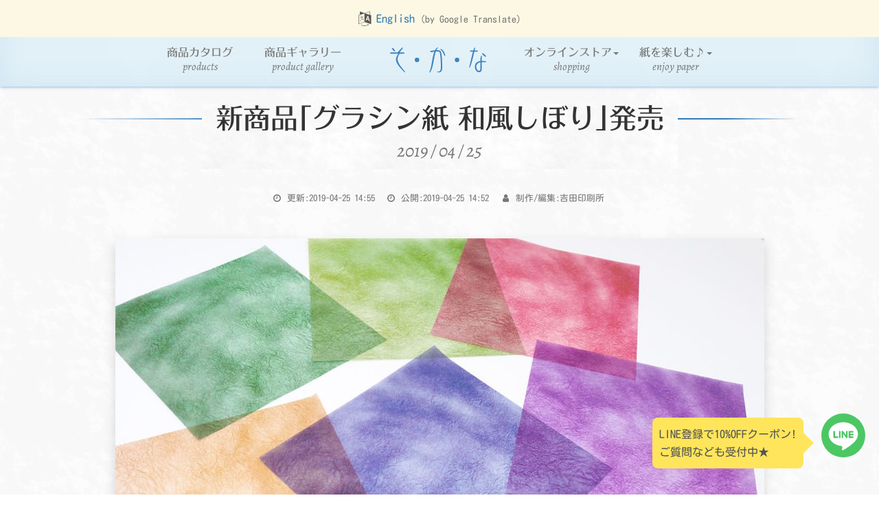

--- FILE ---
content_type: text/html; charset=UTF-8
request_url: https://www.ddc.co.jp/store/information/20190425-145232.html
body_size: 9198
content:
<!DOCTYPE html>
<html lang="ja">
	<head prefix="og: http://ogp.me/ns# fb: http://ogp.me/ns/fb# article: http://ogp.me/ns/article#">
		<meta charset="UTF-8" />
		<meta name="viewport" content="width=device-width, initial-scale=1.0" />
		<meta name="format-detection" content="telephone=no" />
		<meta name="Description" content="文具女子博 petit 大阪の福袋で新登場した「カラーグラシン 和風しぼり」の販売を開始しました。カラーは日本の伝統色、青竹 / ひわ萌黄 / 山吹 / 銀朱 / 紺青 / 菖蒲の6色展開です。和紙のようなデザインですが、グラシンのシャリシャリパリパリ感もお楽しみいただけます。" />

		<meta http-equiv="x-dns-prefetch-control" content="on">
<link rel="preconnect dns-prefetch" href="https://cdn.ampproject.org" crossorigin>
<link rel="preconnect dns-prefetch" href="https://www.googletagmanager.com" crossorigin>
<link rel="preconnect dns-prefetch" href="https://www.google-analytics.com" crossorigin>


<link rel="preconnect dns-prefetch" href="https://res.cloudinary.com" crossorigin>




<link rel="preconnect dns-prefetch" href="https://fonts.gstatic.com" crossorigin>
<link rel="preconnect dns-prefetch" href="https://fonts.googleapis.com" crossorigin>
<link rel="preconnect dns-prefetch" href="https://webfonts.xserver.jp" crossorigin>


<link rel="preconnect dns-prefetch" href="https://js.hsleadflows.net" crossorigin>
<link rel="preconnect dns-prefetch" href="https://js.hs-analytics.net" crossorigin>
<link rel="preconnect dns-prefetch" href="https://js.hs-banner.com" crossorigin>
<link rel="preconnect dns-prefetch" href="https://js.hs-scripts.com" crossorigin>
		<script async src="https://cdn.ampproject.org/v0.js"></script>
		<script async custom-element="amp-instagram" src="https://cdn.ampproject.org/v0/amp-instagram-0.1.js"></script>
		<script async custom-element="amp-twitter" src="https://cdn.ampproject.org/v0/amp-twitter-0.1.js"></script>
		<script async custom-element="amp-social-share" src="https://cdn.ampproject.org/v0/amp-social-share-0.1.js"></script>

		<link rel="preload" href="https://www.ddc.co.jp/store/fonts/fontawesome-webfont.woff2" as="font" type="font/woff2" crossorigin>
		<link rel="preload" href="https://www.ddc.co.jp/store/css/bootstrap.min.css" as="style"><link rel="preload" href="https://www.ddc.co.jp/store/css/styles.css?date=20251015" as="style"><link rel="stylesheet" href="https://www.ddc.co.jp/store/css/bootstrap.min.css" /><link rel="stylesheet" href="https://www.ddc.co.jp/store/css/styles.css?date=20251015" />

		
		<link rel="icon" type="image/png" href="https://www.ddc.co.jp/store/images/favicon.png" />
		<link rel="shortcut icon" href="https://www.ddc.co.jp/store/images/favicon.ico" />
		<link rel="home" href="https://www.ddc.co.jp/store/" />
		<link rel="canonical" href="https://www.ddc.co.jp/store/information/20190425-145232.html" />
		<meta name="author" content="吉田印刷所" />
		

		<meta property="og:site_name" content="そ･か･な｜グラシン紙などの透ける薄紙を使ったペーパーアイテムブランド" />
		<meta property="og:title" content="新商品「グラシン紙 和風しぼり」発売" />
		<meta property="og:url" content="https://www.ddc.co.jp/store/information/20190425-145232.html" />
		<meta property="og:description" content="文具女子博 petit 大阪の福袋で新登場した「カラーグラシン 和風しぼり」の販売を開始しました。カラーは日本の伝統色、青竹 / ひわ萌黄 / 山吹 / 銀朱 / 紺青 / 菖蒲の6色展開です。和紙のようなデザインですが、グラシンのシャリシャリパリパリ感もお楽しみいただけます。" />
		<meta property="og:type" content="article" />
		<meta property="og:image" content="https://www.ddc.co.jp/store/information/images/item-SKN-033-07.jpg" />
		<meta property="article:published_time" content="2019-04-25T14:52:32+09:00" />
		<meta property="article:modified_time" content="2019-04-25T14:55:25+09:00" />
		<meta property="og:updated_time" content="2025-10-15T10:18:05+09:00" />
		<meta property="og:locale" content="ja_JP" />
		<meta property="fb:app_id" content="2273049606059190" />
		<meta property="article:publisher" content="https://www.facebook.com/yoshida.print" />
		<meta property="article:author" content="https://www.facebook.com/yoshida.print" />

		<meta name="twitter:card" content="summary_large_image" />
		<meta name="twitter:site" content="@yoshida_print" />
		<meta name="twitter:title" content="新商品「グラシン紙 和風しぼり」発売" />
		<meta name="twitter:description" content="文具女子博 petit 大阪の福袋で新登場した「カラーグラシン 和風しぼり」の販売を開始しました。カラーは日本の伝統色、青竹 / ひわ萌黄 / 山吹 / 銀朱 / 紺青 / 菖蒲の6色展開です。和紙のようなデザインですが、グラシンのシャリシャリパリパリ感もお楽しみいただけます。" />
		<meta name="twitter:image" content="https://www.ddc.co.jp/store/information/images/item-SKN-033-07.jpg" />
		<meta name="robots" content="max-image-preview:large">

		<title>新商品「グラシン紙 和風しぼり」発売｜お知らせ｜そ･か･な｜グラシン紙などの透ける薄紙を使ったペーパーアイテムブランド</title>



<style>
@font-face {
  font-family: 'Alegreya';
  font-style: italic;
  font-weight: 400;
  font-display: swap;
  src: url(https://www.ddc.co.jp/fonts/Alegreya-Italic.woff2) format('woff2');
}

@font-face {
  font-family: 'Kosugi Maru';
  font-style: normal;
  font-weight: 400;
  font-display: swap;
  src: url(https://www.ddc.co.jp/fonts/KosugiMaru-Regular.woff2) format('woff2');
}
</style>
   
<link rel="preload" href="https://webfonts.xserver.jp/js/xserver.js" as="script">
<script type="text/javascript" src="https://webfonts.xserver.jp/js/xserver.js"></script>


<link href="https://fonts.googleapis.com/css2?family=Noto+Color+Emoji&display=swap" rel="stylesheet">

		<script src="/store/js/jquery-3.2.1.min.js"></script>

		
			<!-- Google Tag Manager -->
			<script>(function(w,d,s,l,i){w[l]=w[l]||[];w[l].push({'gtm.start':
			new Date().getTime(),event:'gtm.js'});var f=d.getElementsByTagName(s)[0],
			j=d.createElement(s),dl=l!='dataLayer'?'&l='+l:'';j.async=true;j.src=
			'https://www.googletagmanager.com/gtm.js?id='+i+dl;f.parentNode.insertBefore(j,f);
			})(window,document,'script','dataLayer','GTM-N7W2X2N');</script>
			<!-- End Google Tag Manager -->

		<meta name="p:domain_verify" content="50435ea3c5f6f585f6014018c5d91165"/>
	</head>
	<body class="site-information site-id-134 type-entry page-119937">
		<!-- Google Tag Manager (noscript) -->
			<noscript><iframe src="https://www.googletagmanager.com/ns.html?id=GTM-N7W2X2N"
			height="0" width="0" style="display:none;visibility:hidden"></iframe></noscript>
			<!-- End Google Tag Manager (noscript) -->

<div id="fb-root"></div>
<header class="global">
	<nav class="navbar navbar-default navbar-fixed-top">
		<div class="container-fluid"><div id="elem_translate"></div>
			<div class="navbar-header">
				<button type="button" class="navbar-toggle collapsed" data-toggle="collapse" data-target="#header-navbar" aria-expanded="false">
				<span class="sr-only">Toggle navigation</span>
				<span class="icon-bar"></span>
				<span class="icon-bar"></span>
				<span class="icon-bar"></span>
				</button>
				<a class="navbar-brand visible-xs-inline-block" href="https://www.ddc.co.jp/store/" accesskey="1"><img decoding="async" src="https://www.ddc.co.jp/store/images/sokana-store-logo-02.svg" alt="そ･か･な｜グラシン紙などの透ける薄紙を使ったペーパーアイテムブランド"></a>
			</div>

			<div class="collapse navbar-collapse text-center" id="header-navbar">
				<ul class="nav navbar-nav">
					<li>
						<a href="https://www.ddc.co.jp/store/#products">商品カタログ<br><small>products</small></a>
					</li>
					<li>
						<a href="https://www.ddc.co.jp/store/products/">　商品ギャラリー　<br><small>product gallery</small></a>
					</li>
					<li class="hidden-xs">
						
						
							
							<a class="center-brand" itemprop="url" href="https://www.ddc.co.jp/store/" accesskey="1"><img decoding="async" loading="lazy" itemprop="logo" src="https://www.ddc.co.jp/store/images/sokana-store-logo-02.svg" alt="そ･か･な｜グラシン紙などの透ける薄紙を使ったペーパーアイテムブランド"></a>
						
						
					</li>
					<li class="dropdown">
						<a href="#" class="dropdown-toggle" data-toggle="dropdown" role="button" aria-haspopup="true" aria-expanded="false">オンラインストア<span class="caret"></span><br><small>shopping</small></a>
						
						
						<ul class="dropdown-menu">
							<li><a href="https://sokana.shop/"><i class="fa fa-shopping-bag fa-fw" aria-hidden="true"></i> そ・か・な公式ショップ</a></li>
							<li><a href="https://store.shopping.yahoo.co.jp/sokana/"><i class="fa fa-external-link fa-fw" aria-hidden="true"></i> Yahoo!店</a></li>
							<li><a href="https://www.rakuten.co.jp/sokana/"><i class="fa fa-external-link fa-fw" aria-hidden="true"></i> 楽天市場店</a></li>
							<li><a href="https://amzn.to/4hY2AD5"><i class="fa fa-external-link fa-fw" aria-hidden="true"></i> Amazon店</a></li>

							<li role="separator" class="divider"></li>
							<li><a href="https://www.ddc.co.jp/store/retailers.html"><i class="fa fa-building fa-fw" aria-hidden="true"></i> 国内取り扱い店</a></li>
							<li><a href="https://www.ddc.co.jp/store/overseas-shipping.html"><i class="fa fa-globe fa-fw" aria-hidden="true"></i> 海外発送について</a></li>
							<li><a href="https://www.ddc.co.jp/store/contact.html"><i class="fa fa-paper-plane fa-fw" aria-hidden="true"></i> お問い合わせ</a></li>
						</ul>
						
					</li>
					<li class="dropdown">
						<a href="#" class="dropdown-toggle" data-toggle="dropdown" role="button" aria-haspopup="true" aria-expanded="false">紙を楽しむ♪<span class="caret"></span><br><small>enjoy paper</small></a>
						
						
						<ul class="dropdown-menu">
							<li><a href="https://www.ddc.co.jp/store/enjoy/"><i class="fa fa-scissors fa-fw" aria-hidden="true"></i> 紙を楽しもう！</a></li>
                        <li><a href="https://www.ddc.co.jp/store/works/"><i class="fa fa-star-half-o" aria-hidden="true"></i> グラシン紙の折り紙・折り方</a></li>
							<li><a href="https://www.ddc.co.jp/store/イベントスケジュール.html"><i class="fa fa-calendar fa-fw" aria-hidden="true"></i> イベントスケジュール</a></li>
							<li><a href="https://www.ddc.co.jp/store/メディア掲載.html"><i class="fa fa-camera fa-fw" aria-hidden="true"></i> メディア紹介</a></li>
							<li role="separator" class="divider"></li>
							<li><a href="https://www.ddc.co.jp/store/page/about-glassine-paper.html"><i class="fa fa-star fa-fw" aria-hidden="true"></i> グラシン紙の魅力と楽しみ方</a></li>
							<li><a href="https://www.ddc.co.jp/store/page/グラシン紙の種類.html"><i class="fa fa-star fa-fw" aria-hidden="true"></i> グラシン紙といろいろな薄紙</a></li>
							<li><a href="https://www.ddc.co.jp/store/page/グラシン紙の加工.html"><i class="fa fa-star fa-fw" aria-hidden="true"></i> 封筒の貼り方 / 加工の種類</a></li>
						</ul>
						
					</li>
				</ul>
			</div>

		</div>
	</nav>
</header>


		<article class="contents" role="main" itemscope itemtype="http://schema.org/Article" itemref="publish-data">
			<meta itemprop="mainEntityOfPage" content="https://www.ddc.co.jp/store/information/20190425-145232.html">
			<meta itemprop="url" content="https://www.ddc.co.jp/store/information/20190425-145232.html" />
			<meta itemprop="description" content="文具女子博 petit 大阪の福袋で新登場した「カラーグラシン 和風しぼり」の販売を開始しました。カラーは日本の伝統色、青竹 / ひわ萌黄 / 山吹 / 銀朱 / 紺青 / 菖蒲の6色展開です。和紙のようなデザインですが、グラシンのシャリシャリパリパリ感もお楽しみいただけます。" />
			<div itemprop="image" itemscope itemtype="https://schema.org/ImageObject">
				<meta itemprop="url" content="https://www.ddc.co.jp/store/information/images/item-SKN-033-07.jpg">
			</div>
			<span itemprop="publisher" itemscope itemtype="https://schema.org/Organization">
				<span itemprop="logo" itemscope itemtype="https://schema.org/ImageObject">
					<span itemprop="url" content="https://www.ddc.co.jp/images/yoshida-print-logo.png"></span>
				</span>
				<span itemprop="name" content="吉田印刷所"></span>
				<span itemprop="url" content="https://www.ddc.co.jp/"></span>
			</span>

			<div class="container-fluid">
				<header>
					<h1 class="page-title mb-3" itemprop="headline"><span class="title-line">新商品「グラシン紙 和風しぼり」発売<br><small>2019 / 04 / 25</small></span></h1>
					<ul id="publish-data" class="list-inline text-muted small text-center mb-4">
						<li><span class="fa fa-clock-o fa-fw"></span> 更新:<span itemprop="dateModified" content="2019-04-25T14:55:25+09:00" class="updated"><time>2019-04-25 14:55</time></span></li>
						<li><span class="fa fa-clock-o fa-fw"></span> 公開:<span itemprop="datePublished" content="2019-04-25T14:52:32+09:00">2019-04-25 14:52</span></li>
						<li><span class="fa fa-user fa-fw"></span> 制作/編集:<span itemprop="author">吉田印刷所</span></li>
					</ul>
				</header>
			</div>
			<div class="container">
				<section itemprop="articleBody">
					
					
					
					


					
						<div class="row">
							
								<div class="col-md-10 col-md-offset-1 col-sm-12 col-xs-12">
										
										
										
										<picture>
											<source class="img-responsive mb-4 shadow" media="(min-width: 768px)" srcset="https://res.cloudinary.com/yoshida-print/image/fetch/f_auto,q_auto/https://www.ddc.co.jp/store/information/images/item-SKN-033-07.jpg">
											<source class="img-responsive mb-4 shadow" media="(min-width: 576px)" srcset="https://res.cloudinary.com/yoshida-print/image/fetch/w_768,f_auto,q_auto/https://www.ddc.co.jp/store/information/images/item-SKN-033-07.jpg">
											<img decoding="async" class="img-responsive mb-4 shadow" src="https://res.cloudinary.com/yoshida-print/image/fetch/w_600,f_auto,q_auto/https://www.ddc.co.jp/store/information/images/item-SKN-033-07.jpg" width="1200" height="630" alt="新商品「グラシン紙 和風しぼり」発売">
										</picture>
										
								</div>
							
						</div>
					

					<p>文具女子博 petit 大阪の福袋で新登場した「カラーグラシン 和風しぼり」の販売を開始しました。</p>
<p>カラーは日本の伝統色、<span>青竹 / ひわ萌黄 / 山吹 / 銀朱 / 紺青 / 菖蒲の6色展開です。</span></p>
<p>和紙のようなデザインですが、グラシンのシャリシャリパリパリ感もお楽しみいただけます。</p>

					
						<div class="row">
							
								<div class="col-md-6 col-sm-6 col-xs-12">
									<a rel="prettyPhoto[case119937]" href="https://res.cloudinary.com/yoshida-print/image/fetch/f_auto,q_auto/https://www.ddc.co.jp/store/information/images/item-SKN-033-05.jpg">
										
										
										
										<picture>
											<source class="img-responsive my-3" media="(min-width: 768px)" srcset="https://res.cloudinary.com/yoshida-print/image/fetch/f_auto,q_auto/https://www.ddc.co.jp/store/information/images/item-SKN-033-05.jpg">
											<source class="img-responsive my-3" media="(min-width: 576px)" srcset="https://res.cloudinary.com/yoshida-print/image/fetch/w_768,f_auto,q_auto/https://www.ddc.co.jp/store/information/images/item-SKN-033-05.jpg">
											<img decoding="async" loading="lazy" class="img-responsive my-3" src="https://res.cloudinary.com/yoshida-print/image/fetch/w_600,f_auto,q_auto/https://www.ddc.co.jp/store/information/images/item-SKN-033-05.jpg" width="600" height="315" alt="新商品「グラシン紙 和風しぼり」発売">
										</picture>
										
									</a>
								</div>
							
						</div>
					

					
				</section>
				<footer>
					
					
					
						
							<div class="row info-cta">
								<div class="col-md-6 col-md-offset-3 text-center mb-5">
									<a target="_blank" class="btn btn-primary btn-lg btn-block" href="https://www.ddc.co.jp/store/products/WEB%E9%99%90%E5%AE%9A-%E3%82%AB%E3%83%A9%E3%83%BC%E3%82%B0%E3%83%A9%E3%82%B7%E3%83%B3%E5%92%8C%E9%A2%A8%E3%81%97%E3%81%BC%E3%82%8A.html"><span class="fa fa-info-circle fa-fw"></span> 商品の詳しい情報</a>
								</div>
							</div>
						
					
				</footer>
			</div>
		</article>
		<section class="container-fluid footer-sns">
	<div class="container pb-0">
		<div class="row">
			<div class="col-md-6">
			
				<nav class="footer-breadcrumb">
					<ol class="breadcrumb">
						<li><a href="https://www.ddc.co.jp/store/">そ･か･な</a></li>

							
								
									<li><a itemprop="item" href="https://www.ddc.co.jp/store/information/">お知らせ</a></li>
								
								<li class="active"><a href="https://www.ddc.co.jp/store/information/20190425-145232.html">新商品「グラシン紙 和風しぼり」発売</a></li>
                    

					</ol>
				</nav>

				
				<script type="application/ld+json">
					{
					"@context": "http://schema.org",
					"@type": "BreadcrumbList",
					"itemListElement":
						[
							
							{
							"@type": "ListItem",
							"position": 1,
							"item": "https://www.ddc.co.jp/store/",
							"name": "そ・か・な"
							}
							
								,
								{
								"@type": "ListItem",
								"position": 2,
								
									"item": "https://www.ddc.co.jp/store/information/",
									"name": "お知らせ"
								
								}
								
								,
								{
								"@type": "ListItem",
								"position": 3,
								"item": "https://www.ddc.co.jp/store/information/20190425-145232.html",
								"name": "新商品「グラシン紙 和風しぼり」発売"
								}
							

						]
					}
				</script>
			
			</div>
			<div class="col-md-6">
				<ul class="footer-sns-share list-inline">
					<li>SNSでシェアする<span class="fa fa-share-alt-square fa-lg" aria-hidden="true"></span></li>
					<li><amp-social-share type="facebook" data-param-app_id="2273049606059190" width="40" height="20" style="border-radius:4px;"></amp-social-share></li>
					<li><amp-social-share type="twitter" data-param-text="新商品「グラシン紙 和風しぼり」発売 #そかな" width="40" height="20" style="border-radius:4px;"></amp-social-share></li>
					<li><amp-social-share type="line" width="40" height="20" style="border-radius:4px;"></amp-social-share></li>
					<li><amp-social-share type="pinterest" width="40" height="20" style="border-radius:4px;"></amp-social-share></li>
				</ul>
			</div>
		</div>
	</div>
</section>

		
		
		
			
			
				
			
		
			
			
				
			
		
			
			
				
			
		
			
			
				
			
		
			
			
				
			
		
			
			
				
			
		
			
			
				
			
		
			
			
				
			
		
			
			
				
			
		
			
			
				
			
		
			
			
				
			
		
			
			
				
			
		
			
			
				
			
		
			
			
				
			
		
			
			
				
			
		
			
			
				
			
		
			
			
				
			
		
			
			
				
			
		
			
			
				
			
		
			
			
				
			
		
			
			
				
			
		
			
			
				
			
		
			
			
				
			
		
			
			
				
			
		
			
			
				
			
		
			
			
				
			
		
			
			
				
			
		
			
			
				
			
		
			
			
				
			
		
			
			
				
			
		
			
			
				
			
		
			
			
				
			
		
			
			
				
			
		
			
			
				
			
		
			
			
				
			
		
			
			
				
			
		
			
			
				
			
		
			
			
				
			
		
			
			
				
			
		
			
			
				
			
		
			
			
				
			
		
			
			
				
			
		
			
			
				
			
		
			
			
				
			
		
			
			
				
			
		
			
			
				
			
		
			
			
				
			
		
			
			
				
			
		
			
			
				
			
		
			
			
				
			
		
			
			
				
			
		
			
			
				
			
		
			
			
				
			
		
			
			
				
			
		
			
			
				
			
		
			
			
				
			
		
			
			
				
			
		
			
			
				
			
		
			
			
				
			
		
			
			
				
			
		
			
			
				
			
		
			
			
				
			
		
			
			
				
			
		
			
			
				
			
		
			
			
				
			
		
			
			
				
			
		
			
			
				
			
		
			
			
				
			
		
			
			
				
			
		
			
			
				
			
		
			
			
				
			
		
			
			
				
			
		
			
			
				
			
		
			
			
				
			
		
			
			
				
			
		
			
			
				
			
		
			
			
				
			
		
			
			
				
			
		
			
			
				
			
		
			
			
				
			
		
			
			
				
			
		
			
			
				
			
		
			
			
				
			
		
			
			
				
			
		
			
			
				
			
		
			
			
				
			
		
			
			
				
			
		
			
			
				
			
		
			
			
				
			
		
			
			
				
			
		
			
			
				
			
		
			
			
				
			
		
			
			
				
			
		
			
			
				
			
		
			
			
				
			
		
			
			
				
			
		
			
			
				
			
		
			
			
				
			
		
			
			
				
			
		
			
			
				
			
		
			
			
				
			
		
			
			
				
			
		
			
			
				
			
		
			
			
				
			
		
			
			
				
			
		
			
			
				
			
		
			
			
				
			
		
			
			
				
			
		
			
			
				
			
		
			
			
				
			
		
			
			
				
			
		
			
			
				
			
		
			
			
				
			
		
			
			
				
			
		
			
			
				
			
		
			
			
				
			
		
			
			
				
			
		
			
			
				
			
		
			
			
				
			
		
			
			
				
			
		
			
			
				
			
		
			
			
				
			
		
			
			
				
			
		
			
			
				
			
		
			
			
				
			
		
			
			
				
			
		
			
			
				
			
		
			
			
				
			
		
			
			
				
			
		
			
			
				
			
		
			
			
				
			
		
			
			
				
			
		
			
			
				
			
		
			
			
				
			
		
			
			
				
			
		
			
			
				
			
		
			
			
				
			
		
			
			
				
			
		
			
			
				
			
		
			
			
				
			
		
			
			
				
			
		
			
			
				
			
		
			
			
				
			
		
			
			
				
			
		
			
			
				
			
		
			
			
				
			
		
			
			
				
			
		
			
			
				
			
		
			
			
				
			
		
			
			
				
			
		
			
			
				
			
		
			
			
				
			
		
			
			
				
			
		
			
			
				
			
		
			
			
				
			
		
			
			
				
			
		
			
			
				
			
		
			
			
				
			
		
			
			
				
			
		
			
			
				
			
		
			
			
				
			
		
			
			
				
			
		
			
			
				
			
		
			
			
				
			
		
			
			
				
			
		
			
			
				
			
		
			
			
				
			
		
			
			
				
			
		
			
			
				
			
		
			
			
				
			
		
			
			
				
			
		
			
			
				
			
		
			
			
				
			
		
			
			
				
			
		
			
			
				
			
		
			
			
				
			
		
			
			
				
			
		
			
			
				
			
		
			
			
				
			
		
			
			
				
			
		
			
			
				
			
		
			
			
				
			
		
			
			
				
			
		
			
			
				
			
		
			
			
				
			
		
			
			
				
			
		
			
			
				
			
		
			
			
				
			
		
			
			
				
			
		
			
			
				
			
		
			
			
				
			
		
			
			
				
			
		
			
			
				
			
		
			
			
				
			
		
			
			
				
			
		
			
			
				
			
		
			
			
				
			
		
			
			
				
			
		
			
			
				
			
		
			
			
				
			
		
			
			
				
			
		
			
			
				
			
		
			
			
				
			
		
			
			
				
			
		
			
			
				
			
		
			
			
				
			
		
			
			
				
			
		
			
			
				
			
		
			
			
				
			
		
			
			
				
			
		
			
			
				
			
		
			
			
				
			
		
			
			
				
			
		
			
			
				
			
		
			
			
				
			
		
			
			
				
			
		
			
			
				
			
		
			
			
				
			
		
			
			
				
			
		
			
			
				
			
		
			
			
				
			
		
			
			
				
			
		
			
			
				
			
		
			
			
				
			
		
			
			
		
			
			
		
			
			
		
			
			
		
			
			
		
			
			
		
			
			
		
			
			
		
			
			
		
			
			
		
			
			
		
			
			
		
			
			
		
			
			
		
			
			
		
			
			
		
			
			
		
			
			
		
			
			
		
			
			
		
			
			
		
			
			
		
			
			
		
			
			
		
			
			
		
			
			
		
			
			
		
			
			
		
			
			
		
			
			
		
			
			
		
			
			
		
			
			
		
			
			
		
			
			
		
			
			
		
			
			
		
			
			
		
			
			
		
			
			
		
			
			
		
			
			
		
			
			
		
			
			
		
		<section class="container-fluid bg-white footer-notes pb-5">
			<div class="container">
				
					<h3 id="最近のお知らせ">最近のお知らせ</h3>
					
					
						<div class="row">
							<dl class="info-list">
					
						<dt class="col-md-2 col-sm-3 text-sm-left">2025年10月08日</dt>
						<dd class="col-md-10 col-sm-9 mb-1"><a href="https://www.ddc.co.jp/store/information/20251008-113706.html">10/9-27 高知 蔦屋書店「文具ばざーる vol.3」出展</a></dd>
					
					
					
						<dt class="col-md-2 col-sm-3 text-sm-left">2025年10月07日</dt>
						<dd class="col-md-10 col-sm-9 mb-1"><a href="https://sokana.shop/items/645c4e989300a90044282133">10/9-11「グラシン小袋デビュー記念コレクション」予約発売</a></dd>
					
					
					
						<dt class="col-md-2 col-sm-3 text-sm-left">2025年10月01日</dt>
						<dd class="col-md-10 col-sm-9 mb-1"><a href="https://www.ddc.co.jp/store/products/%E5%8C%85%E8%A3%85%E7%B4%99-t%E3%82%AB%E3%83%A9%E3%81%BAA4%E8%96%84%E8%91%89%E7%B4%99.html">10/1「tカラペ A4サイズ」新発売</a></dd>
					
					
					
						<dt class="col-md-2 col-sm-3 text-sm-left">2025年10月01日</dt>
						<dd class="col-md-10 col-sm-9 mb-1"><a href="https://sokana.shop/items/66176de8632ad600018f9913">10/1「グラシンデザインペーパーバイキング」公式ショップに第６弾追加 </a></dd>
					
					
					
						<dt class="col-md-2 col-sm-3 text-sm-left">2025年09月19日</dt>
						<dd class="col-md-10 col-sm-9 mb-1"><a href="https://sokana.shop/items/64658b2a24c2f4002b9acf5c">9/26夜8時「バイキングおつとめセールRETURN」発売</a></dd>
					
							</dl>
						</div>
					
					
				
				<p class="mt-3">そ・か・なの新商品やイベント情報などをメールでお届けします</p>
<div class="alert alert-warning">
<script type="text/javascript" src="//js.hsforms.net/forms/embed/v2.js"></script>
<script>
  hbspt.forms.create({
    region: "na1",
    portalId: "4164962",
    formId: "b2bdb04b-3520-4774-bf72-0430a79c5c9d"
  });
</script>
</div>
			</div>
		</section>
		<div id="contact-line">
			<div class="balloon1-right">
			  <p>LINE登録で10%OFFクーポン!<br>ご質問なども受付中★</p>
			</div>
			<a href="https://l.omct.jp/2005522939-mkwL4dWv"><img src="/store/images/LINE_APP_Android_RGB_20220420.svg" width="64" height="64"></a>
		</div>

		<footer class="global">
			<section class="footer-wrapper">
				<div class="container">
					<div class="row">
						<div class="col-md-4">
							<div class="h4 text-center"><span class="fa fa-asterisk fa-fw"></span>このサイトについて</div>
							<p>グラシン紙などの薄紙を使ったペーパーアイテムを販売。ラインナップは高品質の印刷技術により美しくカラー印刷が施された透ける折り紙、デザインペーパー、ラッピングペーパー、半透明に透ける封筒や平袋。製品はすべて日本国内で製造。封筒や平袋は脱プラなどで環境を意識したショップ・ブランド・企業にもご利用いただいています。</p>
							<p class="text-center my-4"><img src="/store/images/%E3%81%9D%E3%83%BB%E3%81%8B%E3%83%BB%E3%81%AA%E3%82%B5%E3%82%A4%E3%83%88QR%E3%82%B3%E3%83%BC%E3%83%89.png" alt="そ・か・なサイトのQRコード" width="120" height="120" /></p>
						</div>
						
						<div class="col-md-4">
							<div class="h4"><span class="fa fa-asterisk fa-fw"></span>こちらから購入できます</div>
							
						<ul class="list-unstyled pl-4">
							<li><a href="https://sokana.shop/"><i class="fa fa-shopping-bag fa-fw" aria-hidden="true"></i> そ・か・な公式ショップ</a></li>
							<li><a href="https://store.shopping.yahoo.co.jp/sokana/"><i class="fa fa-external-link fa-fw" aria-hidden="true"></i> Yahoo!店</a></li>
							<li><a href="https://www.rakuten.co.jp/sokana/"><i class="fa fa-external-link fa-fw" aria-hidden="true"></i> 楽天市場店</a></li>
							<li><a href="https://amzn.to/4hY2AD5"><i class="fa fa-external-link fa-fw" aria-hidden="true"></i> Amazon店</a></li>

							<li role="separator" class="hidden"></li>
							<li><a href="https://www.ddc.co.jp/store/retailers.html"><i class="fa fa-building fa-fw" aria-hidden="true"></i> 国内取り扱い店</a></li>
							<li><a href="https://www.ddc.co.jp/store/overseas-shipping.html"><i class="fa fa-globe fa-fw" aria-hidden="true"></i> 海外発送について</a></li>
							<li><a href="https://www.ddc.co.jp/store/contact.html"><i class="fa fa-paper-plane fa-fw" aria-hidden="true"></i> お問い合わせ</a></li>
						</ul>
						
							<hr class="my-3">
							<div class="h4"><span class="fa fa-asterisk fa-fw"></span>紙を楽しもう！</div>
							
						<ul class="list-unstyled pl-4">
							<li><a href="https://www.ddc.co.jp/store/enjoy/"><i class="fa fa-scissors fa-fw" aria-hidden="true"></i> 紙を楽しもう！</a></li>
                        <li><a href="https://www.ddc.co.jp/store/works/"><i class="fa fa-star-half-o" aria-hidden="true"></i> グラシン紙の折り紙・折り方</a></li>
							<li><a href="https://www.ddc.co.jp/store/イベントスケジュール.html"><i class="fa fa-calendar fa-fw" aria-hidden="true"></i> イベントスケジュール</a></li>
							<li><a href="https://www.ddc.co.jp/store/メディア掲載.html"><i class="fa fa-camera fa-fw" aria-hidden="true"></i> メディア紹介</a></li>
							<li role="separator" class="hidden"></li>
							<li><a href="https://www.ddc.co.jp/store/page/about-glassine-paper.html"><i class="fa fa-star fa-fw" aria-hidden="true"></i> グラシン紙の魅力と楽しみ方</a></li>
							<li><a href="https://www.ddc.co.jp/store/page/グラシン紙の種類.html"><i class="fa fa-star fa-fw" aria-hidden="true"></i> グラシン紙といろいろな薄紙</a></li>
							<li><a href="https://www.ddc.co.jp/store/page/グラシン紙の加工.html"><i class="fa fa-star fa-fw" aria-hidden="true"></i> 封筒の貼り方 / 加工の種類</a></li>
						</ul>
						
						</div>
						<div class="col-md-4">
							<hr class="visible-xs visible-sm" />
							<div class="h4 text-center"><i class="fa fa-building" aria-hidden="true"></i> サイト運営</div>
							<p class="text-center">
								<a href="https://www.ddc.co.jp/" target="_blank"><img decoding="async" loading="lazy" class="img-responsive center-block logo" src="https://www.ddc.co.jp/store/images/yoshida-print-logo.svg" width="230" height="58" alt="運営：株式会社吉田印刷所" /></a>
							</p>
							<p class="text-center">
								<a href="https://www.ddc.co.jp/company/" target="_blank"><i class="fa fa-building" aria-hidden="true"></i> 会社情報</a>
							</p>
							<p class="text-center">
								<a href="https://www.ddc.co.jp/store/contact.html"><i class="fa fa-paper-plane" aria-hidden="true"></i> お問い合わせ</a>
							</p>
							<p class="text-center">
								<a href="https://www.ddc.co.jp/store/company.html">特定商取引法に基づく表示</a>
							</p>
							<p class="text-center">
								<a href="https://www.ddc.co.jp/privacy.html" target="_blank">プライバシーポリシー</a>
							</p>
							<hr class="my-3">

							<div class="h4 text-center"><i class="fa fa-comment" aria-hidden="true"></i> ソーシャルメディア</div>
							<div class="text-center mt-4">
								<a href="https://l.omct.jp/2005522939-mkwL4dWv" target="_blank" class="mx-1"><span class="brand-line"><svg xmlns="http://www.w3.org/2000/svg" viewBox="0 0 120 120"><title>LINE</title><path d="M94,120H26A26,26,0,0,1,0,94V26A26,26,0,0,1,26,0H94a26,26,0,0,1,26,26V94A26,26,0,0,1,94,120Zm9.5-65.28c0-19.55-19.6-35.45-43.7-35.45S16.11,35.17,16.11,54.72c0,17.53,15.55,32.21,36.54,35,1.43.31,3.36.94,3.85,2.16a8.93,8.93,0,0,1,.14,4L56,99.55c-.19,1.1-.88,4.32,3.78,2.35S85,87.09,94.13,76.54h0c6.33-7,9.37-14,9.37-21.82M50.93,45.28H47.86a.85.85,0,0,0-.85.85v19a.85.85,0,0,0,.85.85h3.07a.85.85,0,0,0,.85-.85v-19a.85.85,0,0,0-.85-.85m21.09,0H69a.85.85,0,0,0-.85.85V57.44L59.38,45.65l-.06-.08h0l-.05-.05h0l0,0,0,0,0,0,0,0,0,0h0l-.05,0h0l-.05,0h-3.3a.85.85,0,0,0-.85.85v19a.85.85,0,0,0,.85.85h3.06a.86.86,0,0,0,.86-.85V53.86l8.73,11.79a.63.63,0,0,0,.22.21h0l.05,0h0l0,0,0,0h0l.06,0h0A.78.78,0,0,0,69,66H72a.85.85,0,0,0,.85-.85v-19a.85.85,0,0,0-.85-.85m-28.48,16H35.21V46.13a.85.85,0,0,0-.85-.85H31.3a.85.85,0,0,0-.85.85v19h0a.87.87,0,0,0,.23.59h0v0a.87.87,0,0,0,.59.23H43.54a.85.85,0,0,0,.85-.85V62.1a.85.85,0,0,0-.85-.85M89,50a.85.85,0,0,0,.85-.85V46.13a.85.85,0,0,0-.85-.85H76.7a.85.85,0,0,0-.59.24h0v0a.83.83,0,0,0-.24.59h0v19h0a.83.83,0,0,0,.24.59h0a.85.85,0,0,0,.59.24H89a.85.85,0,0,0,.85-.85V62.1a.85.85,0,0,0-.85-.85H80.62V58H89a.85.85,0,0,0,.85-.85V54.11a.85.85,0,0,0-.85-.85H80.62V50Z"/></svg></span></a><a href="https://linevoom.line.me/user/_dcf4n86xjybfCqlk4afuuqAnyTV4ttQdOURRJak" target="_blank" class="mx-1"><span class="brand-line"><svg xmlns="http://www.w3.org/2000/svg" viewBox="0 0 320 320"><path d="M25.082 104.092V80c.002-8.33.662-16.577 3.608-24.46 8.274-22.145 24.2-35.564 47.15-40.501 15.522-3.34 30.057-.089 43.713 7.8 44.84 25.9 89.728 51.72 134.55 77.654 6.291 3.64 12.726 7.227 18.38 11.735 12.009 9.577 19.067 22.306 21.559 37.503 2.243 13.676.243 26.72-6.072 39.045-5.733 11.189-14.396 19.556-25.236 25.804-44.924 25.89-89.822 51.821-134.75 77.705-6.648 3.831-13.115 8.005-20.463 10.527-7.83 2.688-15.873 3.934-24.07 3.286-13.823-1.094-26.128-6.116-36.732-15.187-12.209-10.444-18.877-23.832-21.138-39.555-.401-2.792-.486-5.65-.473-8.477.043-9.441.115-18.884.33-28.323.215-9.37 3.497-17.75 8.639-25.488 5.348-8.05 12.98-13.32 21.214-18.015 21.439-12.22 42.79-24.593 64.158-36.94 4.288-2.478 6.788-6.212 6.63-11.251-.151-4.849-2.56-8.542-7.007-10.511-3.819-1.692-7.761-1.515-11.468.601a4779.903 4779.903 0 0 0-20.518 11.795c-12.32 7.116-24.612 14.279-36.952 21.358-8.311 4.767-17.471 2.75-22.433-4.84-2.033-3.11-2.58-6.638-2.602-10.244-.052-8.976-.017-17.952-.017-26.928z"/></svg></span></a><a href="https://www.instagram.com/sokana_info/?hl=ja" target="_blank" class="mx-1"><span class="fa fa-instagram fa-fw fa-2x"></span></a><a href="https://x.com/sokana_info" target="_blank" class="mx-1"><span class="brand-x-twitter"><svg viewBox="0 0 24 24" aria-hidden="true" class="r-18jsvk2 r-4qtqp9 r-yyyyoo r-16y2uox r-8kz0gk r-dnmrzs r-bnwqim r-1plcrui r-lrvibr r-lrsllp"><g><path d="M18.244 2.25h3.308l-7.227 8.26 8.502 11.24H16.17l-5.214-6.817L4.99 21.75H1.68l7.73-8.835L1.254 2.25H8.08l4.713 6.231zm-1.161 17.52h1.833L7.084 4.126H5.117z"></path></g></svg></span></a><a href="https://www.facebook.com/sokana.info/" target="_blank" class="mx-1"><span class="fa fa-facebook fa-fw fa-2x"></span></a><a href="https://bsky.app/profile/sokana-info.bsky.social" target="_blank"class="mx-1"><span class="brand-bluesky"><svg xmlns="http://www.w3.org/2000/svg" fill="none" viewBox="0 0 568 501"><path fill="currentColor" d="M123.121 33.664C188.241 82.553 258.281 181.68 284 234.873c25.719-53.192 95.759-152.32 160.879-201.21C491.866-1.611 568-28.906 568 57.947c0 17.346-9.945 145.713-15.778 166.555-20.275 72.453-94.155 90.933-159.875 79.748 114.875 19.55 144.097 84.31 80.986 149.07-119.86 122.992-172.272-30.859-185.702-70.281-2.462-7.227-3.614-10.608-3.631-7.733-.017-2.875-1.169.506-3.631 7.733-13.43 39.422-65.842 193.273-185.702 70.281-63.111-64.76-33.89-129.52 80.986-149.071-65.72 11.185-139.6-7.295-159.875-79.748C9.945 203.659 0 75.291 0 57.946 0-28.906 76.135-1.612 123.121 33.664z"/></svg></span></a><a href="https://youtube.com/playlist?list=PLE6pr-xXVv6XZdqgsJ5sWQKb2XvNHQZfb" target="_blank" class="mx-1"><span class="fa fa-youtube-play fa-fw fa-2x"></span></a>
							</div>
							<hr class="my-3">

							<div class="h4 text-center"><i class="fa fa-bolt fa-fw" aria-hidden="true"></i> ニュースレター（メルマガ）</div>
							<div class="text-center mt-4">
                                 <a href="https://www.ddc.co.jp/store/mail.html"><i class="fa fa-bolt fa-fw" aria-hidden="true"></i> メールでお知らせを受け取る</a>
							</div>
						</div>
					</div>
					<div class="row">
						<div class="col-md-12 text-center">
							
							
								
									
								
							
							
						</div>
					</div>
				</div>
			</section>
		</footer>
		<script src="https://www.ddc.co.jp/store/js/bootstrap.min.js"></script>
		<script src="https://www.ddc.co.jp/store/js/user-script.js"></script>
		<script type="application/ld+json">
	{ "@context" : "http://schema.org",
		"@type" : "Organization",
		"name" : "株式会社吉田印刷所",
		"url" : "https://www.ddc.co.jp/",
		"logo" : "https://www.ddc.co.jp/images/yoshida-print-logo-00.png",
		"sameAs" : [ "https://x.com/yoshida_print",
			"https://www.facebook.com/yoshida.print",
			"https://www.youtube.com/@yoshida_print/",
			"https://bsky.app/profile/yoshida-print.bsky.social"],
		"contactPoint": [{
		"@type": "ContactPoint",
		"telephone": "+81-250-43-0141",
		"contactType": "customer service",
		"areaServed": "JP",
		"availableLanguage":"Japanese"
		}]
	}
</script>
	</body>
</html>

--- FILE ---
content_type: image/svg+xml
request_url: https://www.ddc.co.jp/store/images/LINE_APP_Android_RGB_20220420.svg
body_size: 1018
content:
<?xml version="1.0" encoding="UTF-8"?><svg xmlns="http://www.w3.org/2000/svg" viewBox="0 0 320 320"><g id="a"/><g id="b"><g id="c"><g><circle cx="160" cy="160" r="160" fill="#4cc764"/><g><path d="M266.7048,150.6811c0-47.7953-47.9156-86.6809-106.8137-86.6809S53.0776,102.8858,53.0776,150.6811c0,42.8489,37.9998,78.7343,89.3301,85.5182,3.4778,.7517,8.2134,2.2938,9.4103,5.2676,1.0769,2.6993,.7049,6.9303,.3458,9.6579,0,0-1.2532,7.5371-1.5249,9.1441-.4658,2.6987-2.147,10.5613,9.2521,5.7583,11.401-4.8039,61.5128-36.2214,83.9228-62.0141h-.0049c15.4794-16.9766,22.8958-34.2039,22.8958-53.3321Z" fill="#fff"/><g><path d="M231.1705,178.2796c1.1264,0,2.0396-.9129,2.0396-2.0393v-7.5752c0-1.1215-.9178-2.0393-2.0396-2.0393h-20.3943v-7.8663h20.3943c1.1264,0,2.0396-.9132,2.0396-2.0396v-7.5749c0-1.1218-.9178-2.0396-2.0396-2.0396h-20.3943v-7.8663h20.3943c1.1264,0,2.0396-.9132,2.0396-2.0396v-7.5749c0-1.1218-.9178-2.0393-2.0396-2.0393h-30.0089c-1.1264,0-2.0393,.9129-2.0393,2.0393v46.6159c0,1.1264,.9129,2.0393,2.0393,2.0393h30.0089Z" fill="#4cc764"/><path d="M120.1664,178.2796c1.1261,0,2.0393-.9129,2.0393-2.0393v-7.5752c0-1.1215-.9178-2.0393-2.0393-2.0393h-20.3946v-37.0014c0-1.1218-.9178-2.0393-2.0393-2.0393h-7.5752c-1.1264,0-2.0393,.9129-2.0393,2.0393v46.6159c0,1.1264,.9129,2.0393,2.0393,2.0393h30.0092Z" fill="#4cc764"/><rect x="128.6173" y="127.5847" width="11.6539" height="50.6949" rx="2.0393" ry="2.0393" fill="#4cc764"/><path d="M189.8009,127.5847h-7.5752c-1.1264,0-2.0393,.9132-2.0393,2.0393v27.6874l-21.3282-28.8031c-.0495-.0742-.1052-.1437-.164-.2108l-.0132-.0148c-.0394-.044-.08-.0865-.1228-.1271l-.0382-.0348c-.0363-.0323-.0729-.0637-.1108-.0935-.0182-.0142-.0366-.0274-.0554-.0412-.0348-.0255-.0708-.0505-.1077-.0742-.0206-.0132-.0415-.0255-.0625-.0378-.0372-.0218-.0742-.0428-.1126-.0622-.0212-.0111-.0431-.0212-.0649-.0314-.039-.0182-.0788-.0354-.119-.0514l-.0665-.0243c-.0409-.0142-.0818-.0277-.1237-.0397-.024-.0068-.0483-.0126-.0723-.0185-.0403-.0098-.0803-.0191-.1212-.0265-.0289-.0052-.0578-.0092-.0868-.0132-.0366-.0052-.0732-.0105-.1102-.0135-.0363-.0031-.0723-.0043-.1089-.0052-.0231-.0009-.0462-.0037-.0698-.0037h-7.5334c-1.1261,0-2.0393,.9132-2.0393,2.0393v46.6162c0,1.1261,.9132,2.0393,2.0393,2.0393h7.5752c1.1264,0,2.0393-.9132,2.0393-2.0393v-27.6788l21.3549,28.8394c.1471,.208,.3268,.3781,.5259,.5135l.024,.0163c.0415,.0277,.0846,.0535,.128,.0778,.0194,.0111,.0391,.0222,.0594,.0326,.0323,.0169,.0652,.0326,.0988,.0477,.0332,.0151,.0662,.0295,.1,.0431,.0212,.0083,.0431,.016,.0646,.0237,.0462,.0163,.0926,.0317,.1407,.0449l.0292,.0077c.1705,.0449,.3486,.0714,.5329,.0714h7.5337c1.1261,0,2.0394-.9132,2.0394-2.0393v-46.6162c0-1.1261-.9133-2.0393-2.0394-2.0393Z" fill="#4cc764"/></g></g></g></g></g></svg>

--- FILE ---
content_type: image/svg+xml
request_url: https://www.ddc.co.jp/store/images/sokana-store-logo-02.svg
body_size: 2747
content:
<svg xmlns="http://www.w3.org/2000/svg" viewBox="0 0 563.88 149.84"><path d="M529.85 105.1v17c0 11.23-2.39 16.66-7.18 16.66-4.26 0-8.2-2.37-11.63-7a25.07 25.07 0 0 1-5.29-16c0-7.48 2.06-13.6 6.49-18.35 4.12-4.77 9.92-7.83 17.45-9.36 0 3.79 0 9.56.16 17.05z" fill="none"/><path d="M563.88 84.69c0-1.52-1.36-2.54-3.76-3.06a197.15 197.15 0 0 0-22-1.7c-.18-10.88-.18-17.17-.18-18.88 0-5.09.18-8.15.87-9.52a3.57 3.57 0 0 0 .32-1.53c0-1-.5-1.7-1.52-1.7-.51 0-1 .16-1.36.16q-4.14 1.8-5.66 14.8a137.41 137.41 0 0 0-.85 17 41.73 41.73 0 0 0-19.83 8c-8.22 6.12-12.31 15-12.31 26.36 0 8.84 2.39 16.5 7.18 22.79 4.77 6.12 10.59 9.36 17.61 9.36 6.31 0 10.76-2.55 13.15-7.32 1.89-4.08 2.92-11.06 2.92-21.09l-.34-31c2 0 6 0 12-.16h9.23c2.99.05 4.53-.81 4.53-2.51zM560 56c2 0 3.25-1 3.25-3.06a6.4 6.4 0 0 0-1.2-3.24c-6.67-8.17-12.66-13.1-18-15a8 8 0 0 0-2.06-.52 1.94 1.94 0 0 0-2 2.21 6 6 0 0 0 1 3.24c1.87 3.22 7.18 8.16 15.73 15A4.58 4.58 0 0 0 560 56zm-45.15-34c0-2.55-1.88-3.92-5.31-3.92h-13.37c1.38-7.14 2.23-11.73 2.23-13.77S497.55 1 496 1q-2.56 0-7.7 16.85H474c-3.43 0-5.12 1.35-5.12 4.08 0 2.55 1.69 3.73 5.12 3.73h12.13q-14.58 59-21.2 89.3c-.33 1.7-.51 2.55-.51 2.55 0 1.53.51 2.21 1.71 2.21s2.23-1 3.26-3.41c7.28-17.31 15.66-47.61 25.07-90.46h15c3.47 0 5.35-1.19 5.35-3.91zM392.9 87.25a13.1 13.1 0 1 0-13.16-13.1 13.14 13.14 0 0 0 13.16 13.1zm-72.15-35.89c1.54 0 2.41-1.36 2.41-4.25 0-6-2.74-13.43-8.05-22.45A52 52 0 0 0 306.06 14c-3.76-3.28-6.5-5-7.87-5-1.89 0-2.74.68-2.74 1.87a2.89 2.89 0 0 0 1.19 2.21 104.75 104.75 0 0 1 8.22 8.85c4.61 5.95 8.71 14.11 12.48 24.32 1.18 3.41 2.39 5.11 3.41 5.11zm-17.61 86.06a44.18 44.18 0 0 0 2.92-16.66c0-60.56-3.94-94.06-11.46-100.19-3.42-2.55-8.72-3.91-16.08-3.91-3.25 0-5.81.17-7.69.17a54.78 54.78 0 0 1 9.4-14.11 3 3 0 0 0 1-1.88c0-.51-.35-.84-1-.84a9.71 9.71 0 0 0-3.07.68Q270.23 4 262.79 17.51c-6.84.69-14 1.53-21.2 2.55-4.28.69-6.32 2.22-6.32 4.43 0 2.56 1.36 3.74 4.27 3.74a14.24 14.24 0 0 0 2.39-.34c10.27-1.36 16.07-2.22 17.44-2.38a283.13 283.13 0 0 0-9.92 39.11c-2.39 13.27-4.61 26.54-7 39.81-3.59 19.38-7.69 33.33-12.49 42.17a3.87 3.87 0 0 0-.51 1.71 1.36 1.36 0 0 0 1.54 1.53 3.78 3.78 0 0 0 1.88-.85c6.15-5.45 11.63-17.53 16.42-36.75 1.7-7.48 4.79-22.28 8.89-44.72 3.41-18.37 6.66-32.49 9.92-42.69 5.12-.34 8.89-.68 10.93-.68 5.14 0 8.73 1 10.61 2.72 2.9 2.89 5.12 16.33 6.84 40.3 1 16.67 1.54 32.66 1.54 47.8 0 15.82-2.91 24.83-8.38 27.2-1.72.69-5.14 1-10.43 1-2 0-3.08.66-3.08 2s.86 2 2.74 2.37a52.42 52.42 0 0 0 7.18.51c1.87 0 3.59-.18 5.13-.33 5.3-.94 9.22-4.36 11.96-10.3zM158 87.25a13.1 13.1 0 1 0-13.16-13.1A13.14 13.14 0 0 0 158 87.25zm-69.77 58.51a2.48 2.48 0 0 0-.52-1.71C70.61 123.13 59.33 108.51 54.2 100Q44 83.68 43.94 70.41c0-11.23 4.11-22.28 12.65-33.17h22.75c3.07 0 4.78-1.36 4.78-4.42 0-2.2-1.71-3.4-4.78-3.4H55.75c7.52-9.36 13.84-17.52 18.8-24.32a4 4 0 0 0 .85-2.21c0-1.36-.85-2.05-2.56-2.05A5.38 5.38 0 0 0 69.93 2c-4.62 3.61-13.16 12.8-25.65 27.42-25.64.17-39 .17-39.66.17C1.54 29.59 0 31 0 33.5c0 2.72 1.54 3.91 4.62 3.91l44.45-.17c-9.92 12.24-14.7 23.65-14.7 34.19 0 9.18 3.59 19.55 11.11 30.78Q57 119.81 84 146.6a3.59 3.59 0 0 0 2.4 1.2c1.15 0 1.83-.69 1.83-2.04zM26.51 23.8c2 0 3.07-1 3.07-3.05s-1.71-5.11-4.79-8.85a56 56 0 0 0-7.34-7A7.4 7.4 0 0 0 13 3.39a2.1 2.1 0 0 0-2.4 2.39A6.37 6.37 0 0 0 12 9.52q3 5.1 10.23 12.25a6 6 0 0 0 4.28 2.03z" fill="none"/><path d="M560.12 81.63c2.4.52 3.76 1.54 3.76 3.06 0 1.7-1.54 2.56-4.61 2.56H550c-6 .16-9.92.16-12 .16l.34 31c0 10-1 17-2.92 21.09-2.39 4.77-6.84 7.32-13.15 7.32-7 0-12.84-3.24-17.61-9.36-4.79-6.29-7.18-13.95-7.18-22.79 0-11.4 4.09-20.24 12.31-26.36a41.73 41.73 0 0 1 19.83-8 137.41 137.41 0 0 1 .85-17q1.53-13 5.66-14.8c.33 0 .85-.16 1.36-.16 1 0 1.52.67 1.52 1.7a3.57 3.57 0 0 1-.32 1.53c-.69 1.37-.87 4.43-.87 9.52 0 1.71 0 8 .18 18.88a197.15 197.15 0 0 1 22.12 1.65zm-30.27 40.48v-17c-.16-7.49-.16-13.26-.16-17-7.53 1.53-13.33 4.59-17.45 9.36-4.43 4.75-6.49 10.87-6.49 18.35a25.07 25.07 0 0 0 5.29 16c3.43 4.59 7.37 7 11.63 7 4.79-.05 7.18-5.48 7.18-16.71zm33.36-69.21c0 2-1.2 3.06-3.25 3.06a4.58 4.58 0 0 1-3.26-1.37c-8.55-6.8-13.86-11.74-15.73-15a6 6 0 0 1-1-3.24 1.94 1.94 0 0 1 2-2.21 8 8 0 0 1 2.06.52c5.3 1.86 11.29 6.79 18 15a6.4 6.4 0 0 1 1.18 3.24zM509.5 18c3.43 0 5.31 1.37 5.31 3.92 0 2.72-1.88 3.91-5.31 3.91h-15c-9.45 42.87-17.83 73.17-25.16 90.49-1 2.39-2 3.41-3.26 3.41s-1.71-.68-1.71-2.21c0 0 .18-.85.51-2.55q6.69-30.36 21.2-89.3H474c-3.43 0-5.12-1.18-5.12-3.73 0-2.73 1.69-4.08 5.12-4.08h14.36Q493.46 1 496 1c1.54 0 2.39 1.2 2.39 3.24s-.85 6.63-2.23 13.77zM406.07 74.15a13.17 13.17 0 1 1-13.17-13.1 13.14 13.14 0 0 1 13.17 13.1zm-82.91-27.04c0 2.89-.87 4.25-2.41 4.25-1 0-2.23-1.7-3.41-5.1-3.77-10.21-7.87-18.37-12.48-24.32a104.75 104.75 0 0 0-8.22-8.85 2.89 2.89 0 0 1-1.19-2.21c0-1.19.85-1.87 2.74-1.87 1.37 0 4.11 1.71 7.87 4.94a52 52 0 0 1 9.05 10.71c5.31 9.02 8.05 16.5 8.05 22.45zm-17.1 73.65a44.18 44.18 0 0 1-2.92 16.66c-2.74 5.94-6.66 9.36-12 10.38-1.54.15-3.26.33-5.13.33a52.42 52.42 0 0 1-7.18-.51c-1.88-.33-2.74-1-2.74-2.37s1-2 3.08-2c5.29 0 8.71-.35 10.43-1 5.47-2.37 8.38-11.38 8.38-27.2 0-15.14-.52-31.13-1.54-47.8-1.72-24-3.94-37.41-6.84-40.3-1.88-1.7-5.47-2.72-10.61-2.72-2 0-5.81.34-10.93.68-3.26 10.2-6.51 24.32-9.92 42.69-4.1 22.44-7.19 37.24-8.89 44.72-4.75 19.14-10.25 31.22-16.38 36.68a3.78 3.78 0 0 1-1.88.85 1.36 1.36 0 0 1-1.54-1.53 3.87 3.87 0 0 1 .51-1.71c4.8-8.84 8.9-22.79 12.49-42.17 2.39-13.27 4.61-26.54 7-39.81a283.13 283.13 0 0 1 9.92-39.11c-1.37.16-7.17 1-17.44 2.38a14.24 14.24 0 0 1-2.39.34c-2.91 0-4.27-1.18-4.27-3.74 0-2.21 2-3.74 6.32-4.43 7.18-1 14.36-1.86 21.2-2.55Q270.23 4 277.16.68a9.71 9.71 0 0 1 3.07-.68c.68 0 1 .33 1 .84a3 3 0 0 1-1 1.88 54.78 54.78 0 0 0-9.4 14.11c1.88 0 4.44-.17 7.69-.17 7.36 0 12.66 1.36 16.08 3.91 7.52 6.13 11.46 39.63 11.46 100.19zM171.15 74.15A13.17 13.17 0 1 1 158 61.05a13.14 13.14 0 0 1 13.15 13.1zm-83.44 69.9a2.48 2.48 0 0 1 .52 1.71c0 1.35-.68 2-1.88 2a3.59 3.59 0 0 1-2.4-1.2Q57 119.79 45.48 102.21C38 91 34.37 80.61 34.37 71.43c0-10.54 4.78-22 14.7-34.19l-44.45.17C1.54 37.41 0 36.22 0 33.5c0-2.5 1.54-3.91 4.62-3.91.68 0 14 0 39.66-.17C56.77 14.8 65.31 5.61 69.93 2A5.38 5.38 0 0 1 72.84.84c1.71 0 2.56.69 2.56 2.05a4 4 0 0 1-.85 2.21c-5 6.8-11.28 15-18.8 24.32h23.59c3.07 0 4.78 1.2 4.78 3.4 0 3.06-1.71 4.42-4.78 4.42H56.59c-8.54 10.89-12.65 21.94-12.65 33.17q0 13.28 10.26 29.59c5.13 8.51 16.41 23.13 33.51 44.05z" fill="#4183bd"/><path d="M29.58 20.75c0 2-1 3.05-3.07 3.05a6 6 0 0 1-4.28-2Q15.06 14.62 12 9.52a6.37 6.37 0 0 1-1.38-3.74A2.1 2.1 0 0 1 13 3.39a7.4 7.4 0 0 1 4.46 1.54 56 56 0 0 1 7.34 7c3.07 3.71 4.78 6.77 4.78 8.82z" fill="#4183bd"/></svg>

--- FILE ---
content_type: image/svg+xml
request_url: https://www.ddc.co.jp/store/images/yoshida-print-logo.svg
body_size: 1818
content:
<svg xmlns="http://www.w3.org/2000/svg" viewBox="0 0 640 160"><path d="M156.3 7.5h22.9v4.3h-17.1v10h15.5v4.3h-15.5v11.2h17.1v4.3h-22.9V7.5zm42.1 34.2h-5.5l-8.9-25h5l6.7 20.3h.1l6.9-20.3h4.6l-8.9 25zm24.5-25.6c7.6 0 12.7 5.5 12.7 13.1 0 7.1-5.2 13.1-12.7 13.1-7.5 0-12.7-5.9-12.7-13.1-.1-7.6 5-13.1 12.7-13.1zm0 22.4c5.4 0 7.8-4.9 7.8-9.3 0-4.7-2.9-9.3-7.8-9.3s-7.8 4.6-7.8 9.3c-.1 4.5 2.3 9.3 7.8 9.3zM242.3 5h4.6v36.7h-4.6V5zm35 36.7h-4.4v-4h-.1c-1.4 2.8-4.7 4.5-8.2 4.5-6.5 0-9.3-4-9.3-10.7V16.7h4.6v12.9c0 5.8 1.3 8.7 5.3 8.9 5.2 0 7.6-4.2 7.6-10.3V16.7h4.6v25zm21.1-21.2h-6.6v13.6c0 2.9 1.8 4.5 3.9 4.5 1.4 0 2.4-.4 3.1-.9v3.9c-1 .3-2.4.7-3.9.7-4.7 0-7.7-2.2-7.7-7.2V20.5h-5.6v-3.7h5.6V11l4.6-1.5v7.2h6.6v3.8zm11.2-9.3h-5.2V6h5.2v5.2zm-4.8 5.5h4.6v24.9h-4.6V16.7zm24-.6c7.6 0 12.7 5.5 12.7 13.1 0 7.1-5.2 13.1-12.7 13.1-7.5 0-12.7-5.9-12.7-13.1 0-7.6 5.1-13.1 12.7-13.1zm0 22.4c5.4 0 7.8-4.9 7.8-9.3 0-4.7-2.9-9.3-7.8-9.3s-7.8 4.6-7.8 9.3c0 4.5 2.4 9.3 7.8 9.3zm18.8-21.8h4.4v4h.1c1.4-2.8 4.7-4.5 8.2-4.5 6.5 0 9.3 4 9.3 10.7v14.8H365V28.8c0-5.8-1.3-8.7-5.3-8.9-5.2 0-7.6 4.2-7.6 10.3v11.5h-4.6v-25zm73.1-3.5c-2.6-1.3-5.5-1.9-8.4-1.9-9.4 0-15.7 5.7-15.7 13.3 0 8 6.9 13.4 15.4 13.4 2.9 0 6.9-.6 8.9-1.7l.4 4.7c-3.1 1.1-6.9 1.2-9.3 1.2-13 0-21.6-6.9-21.6-17.8 0-10.5 9.2-17.5 21.6-17.5 3.2 0 6.3.4 9.2 1.5l-.5 4.8zm17.3 2.9c7.6 0 12.7 5.5 12.7 13.1 0 7.1-5.2 13.1-12.7 13.1-7.5 0-12.7-5.9-12.7-13.1 0-7.6 5.1-13.1 12.7-13.1zm0 22.4c5.4 0 7.8-4.9 7.8-9.3 0-4.7-2.9-9.3-7.8-9.3s-7.8 4.6-7.8 9.3c0 4.5 2.4 9.3 7.8 9.3zm18.8-21.8h4.3v3.6h.1c1.8-2.9 4.3-4.2 7.9-4.2 2.9 0 5.8 1.5 7.1 4.8 1.7-3.6 5.5-4.8 7.7-4.8 6.4 0 8.7 4.1 8.7 9.5v16H488V26.8c0-3.1-.7-6.9-4.5-6.9-4.7 0-6.6 4.6-6.6 9.2v12.6h-4.6V26.8c0-3.1-.7-6.9-4.5-6.9-4.7 0-6.6 4.6-6.6 9.2v12.6h-4.6v-25zm43.5 0h4.4v3.5h.1c1.2-1.9 4.1-4.1 8.5-4.1 7.2 0 10.8 5.9 10.8 12.6 0 6.8-3.2 13.5-10.7 13.5-4.4 0-6.9-1.7-8.3-4h-.1v13.7h-4.6V16.7zm12 3.2c-5 0-7.4 4.7-7.4 9.4 0 4.2 2.2 9.3 7.3 9.3 4.9 0 7-5.5 6.9-9.4.1-4.6-1.8-9.3-6.8-9.3zm19.1-1.4c2.3-1.4 5-2.3 8.2-2.3 7.1 0 10 3.5 10 10.3v10.3c0 2.8.1 4.2.2 4.9h-4.3v-3.2h-.1c-1.1 1.5-3.5 3.8-7.7 3.8-5.4 0-9.1-2.3-9.1-7.8 0-6.3 6.8-8.2 11.6-8.2 1.8 0 3.1 0 4.9.1 0-4.3-1.6-6.5-6.2-6.5-2.6 0-5.4 1-7.2 2.5l-.3-3.9zM545 29.8c-1 0-2-.1-2.9-.1-2.5 0-8.7.4-8.7 4.8 0 2.6 2.5 4.1 4.6 4.1 4.5 0 6.9-2.8 6.9-6.6v-2.2zm12.4-13.1h4.5v4h.1c1.4-2.8 4.7-4.5 8.2-4.5 6.5 0 9.3 4 9.3 10.7v14.8h-4.6V28.8c0-5.8-1.3-8.7-5.3-8.9-5.2 0-7.6 4.2-7.6 10.3v11.5h-4.6v-25zm28 31.7c.6.2 1.4.4 2.2.4 4.1 0 5.5-5.7 5.5-6.2s-.6-1.8-.9-2.6l-8.5-23.3h5l6.7 20.6h.1l6.8-20.6h4.6l-9.2 25.5c-1.7 4.8-3.5 10.3-9.6 10.3-1.5 0-2.3-.2-3.1-.3l.4-3.8z" fill="gray"/><g fill="gray"><path d="M130.2 39c4.1 3.8-24.1 40.3-48.7 64.2C57 127 19.6 158 14.4 152.2c-5.2-5.7 29.3-41.9 51.5-65.2 20.8-21.9 59.9-52.2 64.3-48M67.6 91c-13.3 14-33.8 35.8-30.9 39.1 4.5 5 27.1-15 41.8-29.3 14.7-14.3 33.6-37.1 29.8-40.2C104.6 57.5 80 77.8 67.6 91"/><path d="M73.7 95.1c-2.5 3.6-19.5-11.2-31.3-22.6-14.7-14.2-29.8-30-26.9-33.3 2.5-2.8 22.1 12.7 35.2 25.9 8.6 8.7 24.7 27.6 23 30M46.3 63.2C39.6 56.8 28 47.7 26.5 49.9c-2 2.8 7.1 11.3 14.6 18.9 6.9 7 18.7 17.5 21.1 15.5 2.3-2.1-9.5-15.1-15.9-21.1"/></g><path d="M206.8 61v6.9H244V82h-37.2v8.1h32.9V104h-80.9V90.1h32.9V82h-37.2V67.9h37.2V61h15.1zm28 49v40.7h-14.6v-3.9h-41.6v3.9h-14.9V110h71.1zm-56.3 13v10.5h41.6V123h-41.6zm73.8-57.3h82.5v83.8h-14.4v-4.2h-53.7v4.2h-14.3V65.7zm14.4 13.4v19.7h19.6V79.1h-19.6zm0 32.8v20.2h19.6v-20.2h-19.6zm33.4-32.8v19.7h20.3V79.1h-20.3zm0 32.8v20.2h20.3v-20.2h-20.3zm60.6 33h-14.1V66.3c15.3-.3 25.4-3.1 34.6-6.3l5.8 12.8c-9.5 3.3-16.5 4.7-26.2 5.9v13.9h24.7v13.2h-24.7v17.4h24.7v13.2h-24.7v8.5zm68.7-80.4v66.3c0 8.4-6.8 8.4-9.8 8.4H408l-2.5-14.7h7c2.9 0 3-.7 3-3.2V78.5h-12.6v71.8h-13.4V64.5h39.9zm47.9 68v18h-10.8V111h-4v33.5h-9.1v-28c-.9 11.9-2.8 23.8-8.1 34.5l-9.3-13.8c.9-2.5 2.5-6.6 3.5-12.5.8-5 1.2-13.1 1.2-15.9V64h50.7v28.5h-14.2v6.6h14.2v39.2c0 1.1 0 6.1-5.4 6.1h-5.5l-3.2-11.9zm-23.5-56.6v5.7h24.6v-5.7h-24.6zm12.7 23.3v-6.6h-12.7v6.6h12.7zm13.1 33.1c1.6 0 1.8-.5 1.8-1.9V111h-4.1v21.3h2.3zM495 66.8h12v61.3h-12V66.8zm16.1-5.5h13v79.4c0 8.4-5.6 9.8-8.9 9.8h-15l-2.9-14.6h11.6c2.2 0 2.2-1.6 2.2-2.5V61.3zM536 82.2h37.1v38.3h-23.9c-.7 10.5-2.5 21.1-7.8 30.2l-11-11c4-7.1 5.7-15.3 5.7-23.4V82.2zm-3.9-18.3h43.1v12.9h-43.1V63.9zm17.5 30.8v12.9h10.5V94.7h-10.5zm71.7-20.9c-9.6 3.2-17.6 4.7-29.6 5.4v9.4h29.6v14h-7.6v48.1h-14v-48.1h-8.1c0 4.2.1 13.1-2.3 23.9-3.1 13.8-9.6 21.3-12.3 24.5l-11.9-9.6c6.7-6.7 12.7-15.7 12.7-36.2V66.4c12.7-.2 25.4-1.5 37.1-6.1l6.4 13.5z" fill="gray"/></svg>